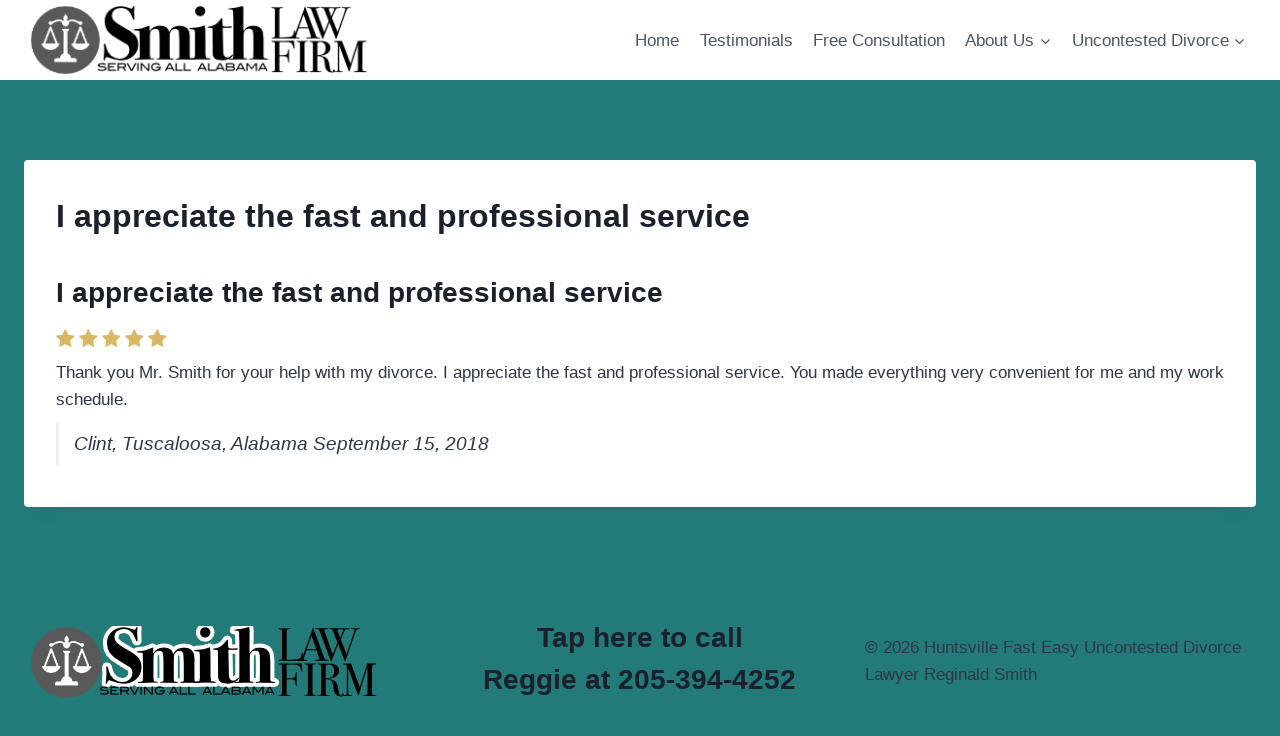

--- FILE ---
content_type: text/css
request_url: https://huntsvilleuncontesteddivorce.lawyer/wp-content/plugins/testimonial-rotator/testimonial-rotator-style.css?ver=6.7.4
body_size: 13245
content:
/* MICRO CLEARFIX */
.cf-tr:before, .cf-tr:after { content: " "; display: table; }
.cf-tr:after { clear: both; }
.cf-tr { *zoom: 1; }


/* STRUCTURE */
.testimonial_rotator_wrap { margin: 20px 10px; padding: 10px; overflow: hidden; position: relative; }
.testimonial_rotator_wrap.with-prevnext { padding: 10px 40px; }

.testimonial_rotator_wrap *, .testimonial_rotator_wrap *:before, .testimonial_rotator_wrap *:after { -webkit-box-sizing: border-box; -moz-box-sizing: border-box; box-sizing: border-box; }


/* SLIDE VERSION */
.testimonial_rotator.format-rotator .slide { display: none; }
.testimonial_rotator h1,
.testimonial_rotator h2 { margin: 10px 0 0 0; padding: 0; }
.testimonial_rotator .testimonial_rotator_slide_title { margin: 0 0 5px 0; }


/* SINGLE VERSION */
.testimonial_rotator_single {}
.testimonial_rotator_single .testimonial_rotator_stars { }
.testimonial_rotator_widget_wrap .testimonial_rotator_stars { padding: 10px 0; }


/* LIST VIEW */
.testimonial_rotator.format-list .slide { margin: 40px 0; }


/* EXTRAS */
.testimonial_rotator_microdata { display: none; }

.testimonial_rotator_stars { padding: 10px 0; }
.testimonial_rotator_star {
	margin: 0 3px 0 0;
	float: left;
	width: 20px; height: 20px;
	color: #d8b767;
	font-size: 20px;
	line-height: 20px;
}

.testimonial_rotator.rounded .img img { border-radius: 50%; }

.testimonial_rotator .more-link, 
.testimonial-rotator-view-more { white-space: nowrap; }

.testimonial_rotator_paged a { padding: 4px 10px; text-decoration: none; }
.testimonial_rotator_paged a:first-child { float: right; }
.testimonial_rotator_paged a:last-child { float: left; }


/* PREV / NEXT BUTTON */
.testimonial_rotator_nav {}

.testimonial_rotator_prev,
.testimonial_rotator_next { font-size: 20px; line-height: 20px; color: #666; color: rgba(0,0,0,0.2);  cursor: pointer; position: absolute; top: 35%; z-index: 8888; transition: all 0.35s; }
.testimonial_rotator_prev:hover, .testimonial_rotator_next:hover { color: rgba(0,0,0,0.5);  }

.testimonial_rotator_prev { left: 3px; }
.testimonial_rotator_next { right: 3px; }



/* WIDGET */
.testimonial_rotator_widget_wrap { position: relative; }
.testimonial_rotator_widget_wrap.with-prevnext { padding: 0 25px; }
.testimonial_rotator_widget_wrap .testimonial_rotator_prev { left: 0; }
.testimonial_rotator_widget_wrap .testimonial_rotator_next { right: 0; }

/* ERROR */
div.testimonial-rotator-error { color: #aa3429; font-weight: bold; display: block; padding: 10px; font-size: 11px; border-radius: 3px; text-align: center; border: solid 1px #aa3429; text-transform: uppercase; }



/* THEME: DEFAULTS */
.testimonial_rotator.template-default .slide { width: 100%; height: auto; }

.testimonial_rotator.template-default .has-image .img,
.testimonial_rotator_single.has-image.template-default .img { width: 20%; margin-right: 5%; float: left; padding: 0; padding-top: .5em; }

.testimonial_rotator.template-default .has-image .img img,
.testimonial_rotator_single.has-image.template-default .img img { width: 100%; max-width: 150px; height: auto; }

.testimonial_rotator.template-default .has-image .text,
.testimonial_rotator_single.has-image.template-default .text { width: 75%; float: left; padding: 0; margin: 0; }

.testimonial_rotator.template-default .testimonial_rotator_author_info { font-style: italic; line-height: 1.2em; padding: 10px 0 10px 15px; border-left: solid 3px #efefef; margin: 10px 0; }
.testimonial_rotator.template-default .testimonial_rotator_author_info p { font-size: 1.1em; line-height: 1.2em; }


/* THEME: LONGFORM */
.testimonial_rotator.template-longform .slide { width: 100%; height: auto; text-align: center; }

.testimonial_rotator.template-longform .testimonial_rotator_stars,
.testimonial_rotator.template-longform .testimonial_rotator_slide_title { text-align: center; }
.testimonial_rotator.template-longform .testimonial_rotator_star { float: none; width: auto; height: auto; font-size: 1.3em; line-height: 0.9em; }

.testimonial_rotator.template-longform .testimonial_rotator_quote { text-align: center; }

.testimonial_rotator.template-longform hr.longform_hr { width: 175px; height: 3px; background: #efefef; border: none; margin: 20px auto; }
.testimonial_rotator.template-longform .testimonial_rotator_author_info { margin: 5px auto 10px auto; padding: 5px; border: none; }
.testimonial_rotator.template-longform .testimonial_rotator_author_info p { padding-top: 0; margin-top: 0; text-align: center; font-size: 0.9em; line-height: 1.1em;  }

.testimonial_rotator.template-longform .testimonial_rotator_img { width: 50px; height: 50px; border-radius: 100%; margin: 0 auto; display: block; overflow: hidden; }
.testimonial_rotator.template-longform .testimonial_rotator_img img { width: 50px; height: 50px; }



/* THREE LITTLE PIGS */
.testimonial_rotator.template-threepigs .slide { text-align: center; clear: both; width: 100%; }
.testimonial_rotator.template-threepigs img { border-radius: 100%; width: 75%; max-width: 100px; height: auto; display: block; margin: 10px auto; }
.testimonial_rotator.template-threepigs .testimonial_rotator_star { float: none; font-size: 0.9em; margin: 0; }
.testimonial_rotator.template-threepigs .testimonial_rotator_slide_inner { width: 33%; float: left; padding: 0 5px; }
.testimonial_rotator.template-threepigs .testimonial_rotator_author_info { border: none; font-size: 0.8em; padding: 0; }

.testimonial_rotator.template-threepigs .testimonial_rotator_slide_title { line-height: 1.2em; }
.testimonial_rotator.template-threepigs .testimonial_rotator_quote { font-size: 0.9em; line-height: 1.1em; padding-bottom: 10px; }



/* THREE LITTLE PIGS
   SINGLE SHORTCODE */
.testimonial_rotator_single.template-threepigs .testimonial_rotator_slide_inner { width: 100%; }
.testimonial_rotator_single.template-threepigs img { max-width: 100px; } 

.testimonial_rotator.template-threepigs .testimonial_rotator_slide_title,
.testimonial_rotator.template-threepigs .testimonial_rotator_author_info,
.testimonial_rotator.template-threepigs .testimonial_rotator_author_info p { text-align: center; }


/* THREE LITTLE PIGS
   GENERIC RESPONSIVE */
@media only screen and (max-width: 640px) 
{
	.testimonial_rotator.template-threepigs .testimonial_rotator_slide_inner { width: 75%; float: none; margin: 20px auto 40px auto; }
	.testimonial_rotator.template-threepigs img { max-width: 50px; margin-bottom: 0; }
}



/* TWO LITTLE PIGS */
.testimonial_rotator.template-twopigs .slide { text-align: center; clear: both; width: 100%; }
.testimonial_rotator.template-twopigs img { border-radius: 100%; width: 75%; max-width: 100px; height: auto; display: block; margin: 10px auto; }
.testimonial_rotator.template-twopigs .testimonial_rotator_star { float: none; font-size: 0.9em; margin: 0; }
.testimonial_rotator.template-twopigs .testimonial_rotator_slide_inner { width: 50%; float: left; padding: 0 5px; }
.testimonial_rotator.template-twopigs .testimonial_rotator_author_info { border: none; font-size: 0.8em; padding: 0; }

.testimonial_rotator.template-twopigs .testimonial_rotator_slide_title { line-height: 1.2em; }
.testimonial_rotator.template-twopigs .testimonial_rotator_quote { font-size: 0.9em; line-height: 1.1em; padding-bottom: 10px; }


/* TWO LITTLE PIGS
   SINGLE SHORTCODE */
.testimonial_rotator_single.template-twopigs .testimonial_rotator_slide_inner { width: 100%; }
.testimonial_rotator_single.template-twopigs img { max-width: 100px; } 

.testimonial_rotator.template-twopigs .testimonial_rotator_slide_title,
.testimonial_rotator.template-twopigs .testimonial_rotator_author_info,
.testimonial_rotator.template-twopigs .testimonial_rotator_author_info p { text-align: center; }


/* TWO LITTLE PIGS
   GENERIC RESPONSIVE */
@media only screen and (max-width: 640px) 
{
	.testimonial_rotator.template-twopigs .testimonial_rotator_slide_inner { width: 75%; float: none; margin: 20px auto 40px auto; }
	.testimonial_rotator.template-twopigs img { max-width: 50px; margin-bottom: 0; }
}


/* ONE LITTLE PIG */
.testimonial_rotator.template-onepig .slide { text-align: center; clear: both; width: 100%; }
.testimonial_rotator.template-onepig img { border-radius: 100%; width: 75%; max-width: 100px; height: auto; display: block; margin: 10px auto; }
.testimonial_rotator.template-onepig .testimonial_rotator_star { float: none; font-size: 0.9em; margin: 0; }
.testimonial_rotator.template-onepig .testimonial_rotator_slide_inner { }
.testimonial_rotator.template-onepig .testimonial_rotator_author_info { border: none; font-size: 0.8em; padding: 0; }

.testimonial_rotator.template-onepig .testimonial_rotator_slide_title { line-height: 1.2em; }
.testimonial_rotator.template-onepig .testimonial_rotator_quote { font-size: 0.9em; line-height: 1.1em; padding-bottom: 10px; }


/* ONE LITTLE PIGS
   SINGLE SHORTCODE */
.testimonial_rotator_single.template-onepig .testimonial_rotator_slide_inner { width: 100%; }
.testimonial_rotator_single.template-onepig img { max-width: 100px; } 

.testimonial_rotator.template-onepig .testimonial_rotator_slide_title,
.testimonial_rotator.template-onepig .testimonial_rotator_author_info,
.testimonial_rotator.template-onepig .testimonial_rotator_author_info p { text-align: center; }



/* HEADLINED */

.testimonial_rotator.template-headlined .slide { width: 100%; height: auto; }

.testimonial_rotator.template-headlined .testimonial_rotator_stars { text-align: center; padding-top: 0; }
.testimonial_rotator.template-headlined .testimonial_rotator_star { float: none; width: auto; height: auto; }

.testimonial_rotator.template-headlined .testimonial_rotator_slide_title { font-size: 1.4em; text-align: center; }
.testimonial_rotator.template-headlined .testimonial_rotator_quote { font-size: 0.9em; margin-bottom: 10px; text-align: center; }

.testimonial_rotator.template-headlined hr.headlined_hr { width: 275px; max-width: 100%; height: 3px; background: #efefef; border: none; margin: 20px auto; }
.testimonial_rotator.template-headlined .testimonial_rotator_author_info { margin: 5px; border: none; padding-top: 5px; font-size: 0.9em; text-align: center; }
.testimonial_rotator.template-headlined .testimonial_rotator_author_info p { padding-top: 0; margin-top: 0; font-size: 0.9em; line-height: 1.1em; text-align: center; }

.testimonial_rotator.template-headlined .testimonial_rotator_img { width: 50px; margin: 20px auto 0 auto; display: block; overflow: hidden; }
.testimonial_rotator.template-headlined .testimonial_rotator_img img { width: 50px; height: auto; border-radius: 100%; }

.testimonial_rotator_wrap.headlined-wrap .testimonial_rotator_prev, 
.testimonial_rotator_wrap.headlined-wrap .testimonial_rotator_next { top: 35%; }


/* HEADLINED WIDGET */
.widget .testimonial_rotator.template-headlined .testimonial_rotator_slide_title { font-size: 1.2em; line-height: 1.1em; }


.widget .testimonial_rotator.template-headlined .testimonial_rotator_img { padding-top: 10px; width: 30px; margin: 0 auto; }
.widget .testimonial_rotator.template-headlined .testimonial_rotator_img img { width: 30px; height: auto; }
.widget .testimonial_rotator.template-headlined .testimonial_rotator_author_info { margin: 0; padding: 5px; font-size: 0.8em; text-align: center; }
.widget .testimonial_rotator.template-headlined .testimonial_rotator_author_info p { text-align: center; }



/* STARRY NIGHT */
.testimonial_rotator.template-starrynight .slide { width: 100%; height: auto; }

.testimonial_rotator.template-starrynight .testimonial_rotator_stars {  }
.testimonial_rotator.template-starrynight .testimonial_rotator_star { float: none; width: auto; height: auto; font-size: 32px; line-height: 1em; }

.testimonial_rotator.template-starrynight .testimonial_rotator_slide_title { font-size: 2em; }
.testimonial_rotator.template-starrynight .testimonial_rotator_quote { font-size: 0.8em; margin-bottom: 10px; padding-top: 10px; }

.testimonial_rotator.template-starrynight .testimonial_rotator_author_info { margin: 10px; border: none; padding-top: 5px; float: left; font-size: 0.9em; }
.testimonial_rotator.template-starrynight .testimonial_rotator_author_info p { padding-top: 0; margin-top: 0; font-size: 0.9em; line-height: 1.1em;  }

.testimonial_rotator.template-starrynight .testimonial_rotator_img { float: left; width: 50px; height: 50px; border-radius: 100%; margin: 10px 5px; display: block; overflow: hidden; }
.testimonial_rotator.template-starrynight .testimonial_rotator_img img { width: 50px; height: auto; }


.testimonial_rotator_wrap.starrynight-wrap .testimonial_rotator_prev, 
.testimonial_rotator_wrap.starrynight-wrap .testimonial_rotator_next { top: 25%; }


/* STARRY NIGHT WIDGET */
.widget .testimonial_rotator.template-starrynight .testimonial_rotator_slide_title { font-size: 1.5em; line-height: 1.1em; }
.widget .testimonial_rotator.template-starrynight .testimonial_rotator_star { font-size: 28px; }

.widget .testimonial_rotator.template-starrynight .testimonial_rotator_img { width: 30px; height: 30px; margin: 5px; }
.widget .testimonial_rotator.template-starrynight .testimonial_rotator_img img { width: 30px; height: 30px; }
.widget .testimonial_rotator.template-starrynight .testimonial_rotator_author_info { margin: 0; padding: 7px 0 0 5px; font-size: 0.8em; }

